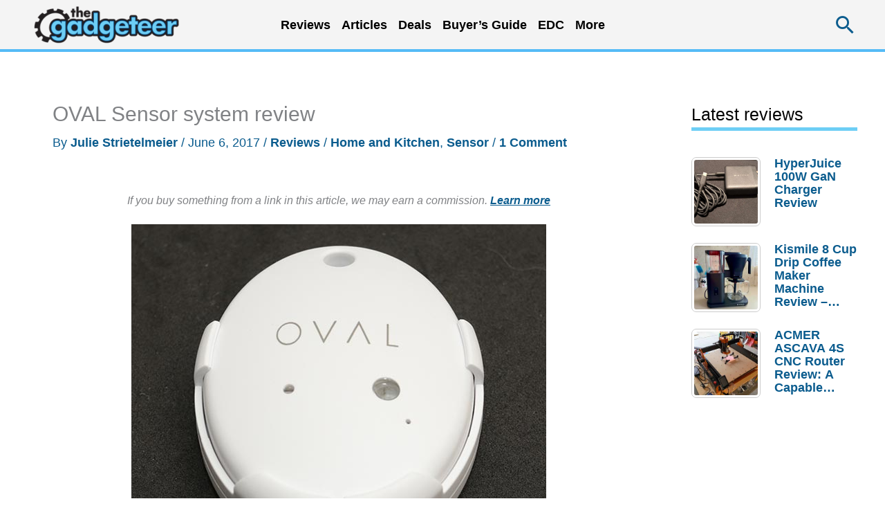

--- FILE ---
content_type: text/html; charset=utf-8
request_url: https://www.google.com/recaptcha/api2/aframe
body_size: 267
content:
<!DOCTYPE HTML><html><head><meta http-equiv="content-type" content="text/html; charset=UTF-8"></head><body><script nonce="8M7FZyTPnxJgUw9iUeDD5w">/** Anti-fraud and anti-abuse applications only. See google.com/recaptcha */ try{var clients={'sodar':'https://pagead2.googlesyndication.com/pagead/sodar?'};window.addEventListener("message",function(a){try{if(a.source===window.parent){var b=JSON.parse(a.data);var c=clients[b['id']];if(c){var d=document.createElement('img');d.src=c+b['params']+'&rc='+(localStorage.getItem("rc::a")?sessionStorage.getItem("rc::b"):"");window.document.body.appendChild(d);sessionStorage.setItem("rc::e",parseInt(sessionStorage.getItem("rc::e")||0)+1);localStorage.setItem("rc::h",'1769021691406');}}}catch(b){}});window.parent.postMessage("_grecaptcha_ready", "*");}catch(b){}</script></body></html>

--- FILE ---
content_type: text/html; charset=UTF-8
request_url: https://the-gadgeteer.com/wp-admin/admin-ajax.php
body_size: -347
content:
{"5":["2120930","5","0","2026-01-21","9615","0"]}

--- FILE ---
content_type: text/css
request_url: https://the-gadgeteer.com/wp-content/plugins/ewdi-review-system/css/reviewcard-system.css?ver=1.0
body_size: 654
content:
.reviewcard-ratings-icon{
    padding: 0px;
    margin: 3px;
    margin-right: 6px;
    
    position: relative;
    display: inline-block;
    color: transparent;
    border-radius: 100%;
    width: 14px;
    height: 14px;
}
.reviewcard-ratings-icon::before {
    content : "\26AB";
    background-color: black;
    position : absolute;
    left : 0;
    top : 0;
    border-radius: 100%;
    width: 14px;
    height: 14px;
}

.reviewcard-ratings-icon.half::before,
.reviewcard-ratings-icon.blank::before {
    content : "\26AB";
    background-color: transparent;
    position : absolute;
    left : 0;
    top : 0;
    border-radius: 100%;
    width: 14px;
    height: 14px;

    box-sizing: border-box;
    border: 2px solid black;
}

.reviewcard-ratings-icon.half::after {
    content : "\26AB";
    background-color: black;
    position : absolute;
    left : 0;
    top : 0;
    border-radius: 100%;
    width: 14px;
    height: 14px;
    clip-path: inset(0 50% 0px 0px);
}


.reviewcard-container blockquote.reviewcard-quote-content {
    /* color: #000; */
    margin: 0;
    margin-bottom: 15px;
    padding: 15px;
    font-size: 22px;
    line-height: 1.5em;

    padding-left: 40px;
    padding-right: 40px;
    position : relative;

    quotes: "\201C""\201D""\2018""\2019";
}
.reviewcard-container blockquote.reviewcard-quote-content:before {
    position:absolute;

    content: open-quote;
    font-size: 4em;
    line-height: .1em;
    margin-right: 0.15em;
    vertical-align: -0.4em;

    left: 0;
    top: 46px;
}
.reviewcard-container blockquote.reviewcard-quote-content:after {
    position:absolute;

    content: close-quote;
    font-size: 4em;
    line-height: .1em;
    margin-left: 0.15em;
    vertical-align: -0.7em;

    right: -4px;
    bottom: 2px;
}

.reviewcard-container h2 {
    margin : 0 !important;
}


.reviewcard-ratings {
    display : inline-block;
    padding-bottom: 15px;
}

.reviewcard-content li {margin-bottom:0px !important; line-height: 1.1;}

.reviewcard-quote h2 {margin-bottom:20px !important;}
.reviewcard-ratings h2 {margin-bottom:20px !important;}

.reviewcard-ratings-label {
    margin-right: 15px;
    margin-left: 20px;
    font-size: 12px;
}

.reviewcard-ratings-row {
    display : flex;
    justify-content: space-between;
}

.reviewcard-content {
    padding-top : 5px;
    padding-bottom : 5px;
}

.reviewcard-container {
    display : flex;
    gap: 12px;
}

.reviewcard-container h2{font-size:20px !important; line-height: 20px !important;}
.reviewcard-content-row.pros-cons{
    flex: 2 0 65%;
    gap: 12px;
    display: flex;
    flex-direction: column;
}


.reviewcard-award-icon-wrapper img{
    max-width: 60%;
    margin: auto;
    display: block;
}

/* 12/23 add buylink */
.reviewcard-buylink
{
    padding-bottom: 30px;
}
.reviewcard-buylink .reviewcard-button
{
    box-shadow: inset 0 -5px 0 #bbdefb;
    color: #444;
    padding-bottom: 2px;
    text-decoration: none;
    transition: .2s ease-in-out 0s;
}
.reviewcard-buylink .reviewcard-button:hover {
    background: #bbdefb;
}
/* 12/23 add buylink */


@media only screen and (max-width: 960px)
{
    .reviewcard-container {
        display : block;
        padding: 0;
        margin-left: 2.5%;
        width: 95%;
    }
    .reviewcard-quote-content {
        width : unset !important;
    }
}